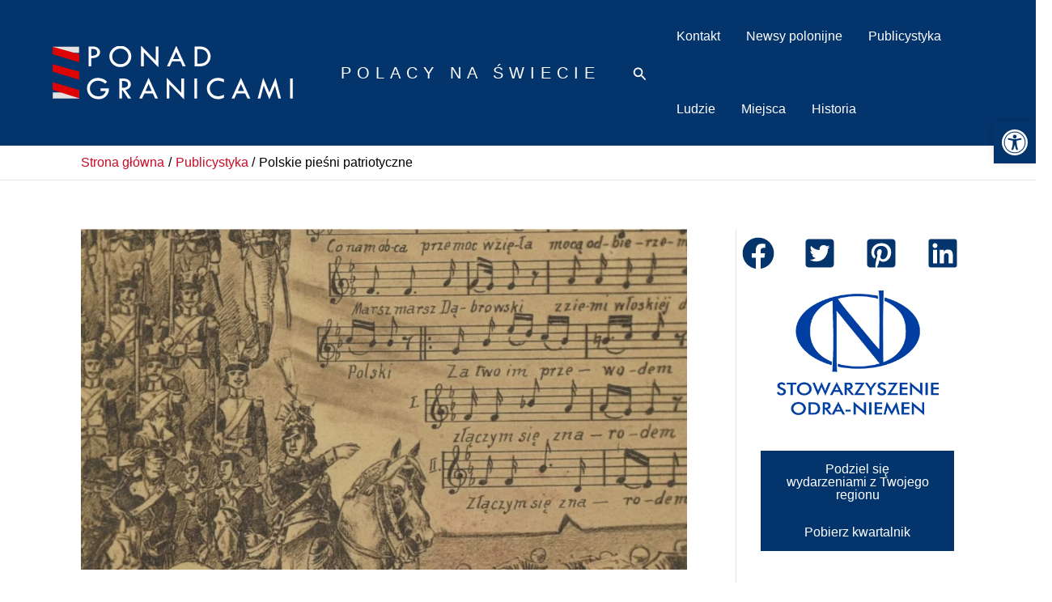

--- FILE ---
content_type: text/css
request_url: https://ponadgranicami.org/wp-content/uploads/uag-plugin/assets/5000/uag-css-4694.css?ver=1768486025
body_size: 2490
content:
.uag-blocks-common-selector{z-index:var(--z-index-desktop) !important}@media (max-width: 976px){.uag-blocks-common-selector{z-index:var(--z-index-tablet) !important}}@media (max-width: 767px){.uag-blocks-common-selector{z-index:var(--z-index-mobile) !important}}
.uagb-social-share__outer-wrap,.uagb-social-share__wrap{display:flex;align-items:center;justify-content:center}.uagb-social-share__layout-vertical.uagb-social-share__outer-wrap,.uagb-social-share__layout-vertical .uagb-social-share__wrap{flex-direction:column}.uagb-social-share__layout-vertical .wp-block-uagb-social-share-child.uagb-ss-repeater.uagb-ss__wrapper:first-child{margin-top:0 !important}.uagb-social-share__layout-vertical .wp-block-uagb-social-share-child.uagb-ss-repeater.uagb-ss__wrapper:last-child{margin-bottom:0 !important}.uagb-social-share__outer-wrap a.uagb-button__link:focus{box-shadow:none}.uagb-social-share__outer-wrap .uagb-ss__wrapper{padding:0;margin-left:5px;margin-right:5px;transition:all 0.2s;display:inline-flex;text-align:center}.uagb-social-share__outer-wrap .uagb-ss__source-wrap{display:inline-block}.uagb-social-share__outer-wrap .uagb-ss__link{color:#3a3a3a;display:inline-table;line-height:0;cursor:pointer}.uagb-social-share__outer-wrap .uagb-ss__source-icon{font-size:40px;width:40px;height:40px}.uagb-social-share__outer-wrap .uagb-ss__source-image{width:40px}@media (max-width: 976px){.uagb-social-share__layout-horizontal .uagb-ss__wrapper{margin-left:0;margin-right:0}}.uagb-social-share__layout-horizontal .wp-block-uagb-social-share-child.uagb-ss-repeater.uagb-ss__wrapper:first-child{margin-left:0 !important}.uagb-social-share__layout-horizontal .wp-block-uagb-social-share-child.uagb-ss-repeater.uagb-ss__wrapper:last-child{margin-right:0 !important}
.wp-block-uagb-social-share .uagb-social-share__wrapper{text-decoration:none}.uagb-social-share__wrapper{box-shadow:none}.uagb-social-share__outer-wrap:not(.uagb-social-share__no-label) .uagb-social-share__source-wrap{margin-right:15px}.uagb-social-share__outer-wrap.uagb-social-share__icon-at-top .uagb-social-share__source-wrap{-ms-flex-item-align:flex-start;align-self:flex-start;margin-top:5px}
.uagb-block-c34c49e5 .uagb-ss-repeater span.uagb-ss__link{color: #04346c;}.uagb-block-c34c49e5 .uagb-ss-repeater a.uagb-ss__link{color: #04346c;}.uagb-block-c34c49e5 .uagb-ss-repeater span.uagb-ss__link svg{fill: #04346c;}.uagb-block-c34c49e5 .uagb-ss-repeater a.uagb-ss__link svg{fill: #04346c;}.uagb-block-c34c49e5.uagb-social-share__layout-vertical .uagb-ss__wrapper{margin-left: 0;margin-right: 0;margin-top: 8px;margin-bottom: 8px;}.uagb-block-c34c49e5.uagb-social-share__layout-vertical .uagb-ss__link{padding: 10px;}.uagb-block-c34c49e5.uagb-social-share__layout-horizontal .uagb-ss__link{padding: 10px;}.uagb-block-c34c49e5.uagb-social-share__layout-horizontal .uagb-ss__wrapper{margin-left: 8px;margin-right: 8px;}.uagb-block-c34c49e5 .wp-block-uagb-social-share-child {border-radius: 0px;}.uagb-block-c34c49e5 .uagb-ss__source-wrap{width: 40px;}.uagb-block-c34c49e5 .uagb-ss__source-wrap svg{width: 40px;height: 40px;}.uagb-block-c34c49e5 .uagb-ss__source-image{width: 40px;}.uagb-block-c34c49e5 .uagb-ss__source-icon{width: 40px;height: 40px;font-size: 40px;}.uagb-block-c34c49e5.uagb-social-share__outer-wrap{justify-content: center;-webkit-box-pack: center;-ms-flex-pack: center;-webkit-box-align: center;-ms-flex-align: center;align-items: center;}@media only screen and (max-width: 976px) {.uagb-block-c34c49e5.uagb-social-share__layout-vertical .uagb-ss__wrapper{margin-left: 0;margin-right: 0;margin-top: 8px;margin-bottom: 8px;}.uagb-block-c34c49e5.uagb-social-share__layout-horizontal .uagb-ss__wrapper{margin-left: 8px;margin-right: 8px;}.uagb-block-c34c49e5.uagb-social-share__outer-wrap{justify-content: center;-webkit-box-pack: center;-ms-flex-pack: center;-webkit-box-align: center;-ms-flex-align: center;align-items: center;}}@media only screen and (max-width: 767px) {.uagb-block-c34c49e5.uagb-social-share__layout-vertical .uagb-ss__wrapper{margin-left: 0;margin-right: 0;margin-top: 8px;margin-bottom: 8px;}.uagb-block-c34c49e5.uagb-social-share__layout-horizontal .uagb-ss__wrapper{margin-left: 8px;margin-right: 8px;}.uagb-block-c34c49e5.uagb-social-share__outer-wrap{justify-content: center;-webkit-box-pack: center;-ms-flex-pack: center;-webkit-box-align: center;-ms-flex-align: center;align-items: center;}}.uagb-swiper{position:relative;overflow:hidden}.uagb-slider-container{position:relative;width:100%;min-width:0;transition:box-shadow 0.2s ease}.uagb-slider-container .swiper-notification{left:0;opacity:0;pointer-events:none;position:absolute;top:0;z-index:-1000}.uagb-slider-container .swiper-button-next.swiper-button-disabled,.uagb-slider-container .swiper-button-prev.swiper-button-disabled{pointer-events:all}.uagb-slider-container .swiper-pagination.swiper-pagination-bullets{max-width:100%}.uagb-slider-container .swiper-button-prev,.uagb-slider-container .swiper-button-next{border-style:none;background:#efefef}
.wp-block-uagb-container{display:flex;position:relative;box-sizing:border-box;transition-property:box-shadow;transition-duration:0.2s;transition-timing-function:ease}.wp-block-uagb-container .spectra-container-link-overlay{bottom:0;left:0;position:absolute;right:0;top:0;z-index:10}.wp-block-uagb-container.uagb-is-root-container{margin-left:auto;margin-right:auto}.wp-block-uagb-container.alignfull.uagb-is-root-container .uagb-container-inner-blocks-wrap{display:flex;position:relative;box-sizing:border-box;margin-left:auto !important;margin-right:auto !important}.wp-block-uagb-container .wp-block-uagb-blockquote,.wp-block-uagb-container .wp-block-spectra-pro-login,.wp-block-uagb-container .wp-block-spectra-pro-register{margin:unset}.wp-block-uagb-container .uagb-container__video-wrap{height:100%;width:100%;top:0;left:0;position:absolute;overflow:hidden;-webkit-transition:opacity 1s;-o-transition:opacity 1s;transition:opacity 1s}.wp-block-uagb-container .uagb-container__video-wrap video{max-width:100%;width:100%;height:100%;margin:0;line-height:1;border:none;display:inline-block;vertical-align:baseline;-o-object-fit:cover;object-fit:cover;background-size:cover}.wp-block-uagb-container.uagb-layout-grid{display:grid;width:100%}.wp-block-uagb-container.uagb-layout-grid>.uagb-container-inner-blocks-wrap{display:inherit;width:inherit}.wp-block-uagb-container.uagb-layout-grid>.uagb-container-inner-blocks-wrap>.wp-block-uagb-container{max-width:unset !important;width:unset !important}.wp-block-uagb-container.uagb-layout-grid>.wp-block-uagb-container{max-width:unset !important;width:unset !important}.wp-block-uagb-container.uagb-layout-grid.uagb-is-root-container{margin-left:auto;margin-right:auto}.wp-block-uagb-container.uagb-layout-grid.uagb-is-root-container>.wp-block-uagb-container{max-width:unset !important;width:unset !important}.wp-block-uagb-container.uagb-layout-grid.alignwide.uagb-is-root-container{margin-left:auto;margin-right:auto}.wp-block-uagb-container.uagb-layout-grid.alignfull.uagb-is-root-container .uagb-container-inner-blocks-wrap{display:inherit;position:relative;box-sizing:border-box;margin-left:auto !important;margin-right:auto !important}body .wp-block-uagb-container>.uagb-container-inner-blocks-wrap>*:not(.wp-block-uagb-container):not(.wp-block-uagb-column):not(.wp-block-uagb-container):not(.wp-block-uagb-section):not(.uagb-container__shape):not(.uagb-container__video-wrap):not(.wp-block-spectra-pro-register):not(.wp-block-spectra-pro-login):not(.uagb-slider-container):not(.spectra-image-gallery__control-lightbox):not(.wp-block-uagb-info-box),body .wp-block-uagb-container>.uagb-container-inner-blocks-wrap,body .wp-block-uagb-container>*:not(.wp-block-uagb-container):not(.wp-block-uagb-column):not(.wp-block-uagb-container):not(.wp-block-uagb-section):not(.uagb-container__shape):not(.uagb-container__video-wrap):not(.wp-block-spectra-pro-register):not(.wp-block-spectra-pro-login):not(.uagb-slider-container):not(.spectra-container-link-overlay):not(.spectra-image-gallery__control-lightbox):not(.wp-block-uagb-lottie):not(.uagb-faq__outer-wrap){min-width:unset !important;width:100%;position:relative}body .ast-container .wp-block-uagb-container>.uagb-container-inner-blocks-wrap>.wp-block-uagb-container>ul,body .ast-container .wp-block-uagb-container>.uagb-container-inner-blocks-wrap>.wp-block-uagb-container ol,body .ast-container .wp-block-uagb-container>.uagb-container-inner-blocks-wrap>ul,body .ast-container .wp-block-uagb-container>.uagb-container-inner-blocks-wrap ol{max-width:-webkit-fill-available;margin-block-start:0;margin-block-end:0;margin-left:20px}.ast-plain-container .editor-styles-wrapper .block-editor-block-list__layout.is-root-container .uagb-is-root-container.wp-block-uagb-container.alignwide{margin-left:auto;margin-right:auto}.uagb-container__shape{overflow:hidden;position:absolute;left:0;width:100%;line-height:0;direction:ltr}.uagb-container__shape-top{top:-3px}.uagb-container__shape-bottom{bottom:-3px}.uagb-container__shape.uagb-container__invert.uagb-container__shape-bottom,.uagb-container__shape.uagb-container__invert.uagb-container__shape-top{-webkit-transform:rotate(180deg);-ms-transform:rotate(180deg);transform:rotate(180deg)}.uagb-container__shape.uagb-container__shape-flip svg{transform:translateX(-50%) rotateY(180deg)}.uagb-container__shape svg{display:block;width:-webkit-calc(100% + 1.3px);width:calc(100% + 1.3px);position:relative;left:50%;-webkit-transform:translateX(-50%);-ms-transform:translateX(-50%);transform:translateX(-50%)}.uagb-container__shape .uagb-container__shape-fill{-webkit-transform-origin:center;-ms-transform-origin:center;transform-origin:center;-webkit-transform:rotateY(0deg);transform:rotateY(0deg)}.uagb-container__shape.uagb-container__shape-above-content{z-index:9;pointer-events:none}.nv-single-page-wrap .nv-content-wrap.entry-content .wp-block-uagb-container.alignfull{margin-left:calc(50% - 50vw);margin-right:calc(50% - 50vw)}@media only screen and (max-width: 767px){.wp-block-uagb-container .wp-block-uagb-advanced-heading{width:-webkit-fill-available}}.wp-block-uagb-image--align-none{justify-content:center}
.uagb-slider-container.uagb-block-d3a4e81e{box-shadow: 0px 0px 0 #00000070;padding-top: 0px;padding-bottom: 0px;padding-left: 0px;padding-right: 0px;}.uagb-slider-container.uagb-block-d3a4e81e.uagb-slider-container{border-color: #4B4F58;}.uagb-slider-container.uagb-block-d3a4e81e .swiper-button-next:after{font-size: 16px;}.uagb-slider-container.uagb-block-d3a4e81e .swiper-button-prev:after{font-size: 16px;}.uagb-slider-container.uagb-block-d3a4e81e .swiper-pagination-bullet{background-color: #333333;}.uagb-slider-container.uagb-block-d3a4e81e .swiper-button-prev{left: -20px;}.uagb-slider-container.uagb-block-d3a4e81e.uagb-slider-container .swiper-button-prev{border-top-left-radius: 50px;border-top-right-radius: 50px;border-bottom-left-radius: 50px;border-bottom-right-radius: 50px;color: #333333;width: 46px;height: 46px;line-height: 46px;}.uagb-slider-container.uagb-block-d3a4e81e.uagb-slider-container .swiper-button-next{border-top-left-radius: 50px;border-top-right-radius: 50px;border-bottom-left-radius: 50px;border-bottom-right-radius: 50px;color: #333333;width: 46px;height: 46px;line-height: 46px;}.uagb-slider-container.uagb-block-d3a4e81e .swiper-button-next{right: -20px;}.uagb-slider-container.uagb-block-d3a4e81e .swiper-wrapper{align-items: center;min-height: 350px;}.uagb-slider-container.uagb-block-d3a4e81e .swiper-pagination{bottom: -20px;}.uagb-slider-container.uagb-block-d3a4e81e:hover{box-shadow: 0px 0px 0 #00000070;}.uagb-block-f1d858b9 .swiper-content{padding-top: 0px;padding-bottom: 0px;padding-left: 0px;padding-right: 0px;}.wp-block-uagb-container.uagb-block-84f561f5 .uagb-container__shape-top svg{width: calc( 100% + 1.3px );}.wp-block-uagb-container.uagb-block-84f561f5 .uagb-container__shape.uagb-container__shape-top .uagb-container__shape-fill{fill: rgba(51,51,51,1);}.wp-block-uagb-container.uagb-block-84f561f5 .uagb-container__shape-bottom svg{width: calc( 100% + 1.3px );}.wp-block-uagb-container.uagb-block-84f561f5 .uagb-container__shape.uagb-container__shape-bottom .uagb-container__shape-fill{fill: rgba(51,51,51,1);}.wp-block-uagb-container.uagb-block-84f561f5 .uagb-container__video-wrap video{opacity: 1;}.wp-block-uagb-container.uagb-is-root-container .uagb-block-84f561f5{max-width: 100%;width: 100%;}.wp-block-uagb-container.uagb-is-root-container.alignfull.uagb-block-84f561f5 > .uagb-container-inner-blocks-wrap{--inner-content-custom-width: min( 100%, 1920px);max-width: var(--inner-content-custom-width);width: 100%;flex-direction: column;align-items: center;justify-content: flex-start;flex-wrap: nowrap;row-gap: 20px;column-gap: 20px;}.wp-block-uagb-container.uagb-block-84f561f5{box-shadow: 0px 0px   #00000070 ;padding-top: 0px;padding-bottom: 0px;padding-left: 0px;padding-right: 0px;margin-top:  !important;margin-bottom:  !important;overflow: visible;order: initial;border-color: inherit;row-gap: 20px;column-gap: 20px;}.uagb-block-8645f5a4 .swiper-content{padding-top: 0px;padding-bottom: 0px;padding-left: 0px;padding-right: 0px;}.wp-block-uagb-container.uagb-block-20183dc2 .uagb-container__shape-top svg{width: calc( 100% + 1.3px );}.wp-block-uagb-container.uagb-block-20183dc2 .uagb-container__shape.uagb-container__shape-top .uagb-container__shape-fill{fill: rgba(51,51,51,1);}.wp-block-uagb-container.uagb-block-20183dc2 .uagb-container__shape-bottom svg{width: calc( 100% + 1.3px );}.wp-block-uagb-container.uagb-block-20183dc2 .uagb-container__shape.uagb-container__shape-bottom .uagb-container__shape-fill{fill: rgba(51,51,51,1);}.wp-block-uagb-container.uagb-block-20183dc2 .uagb-container__video-wrap video{opacity: 1;}.wp-block-uagb-container.uagb-is-root-container .uagb-block-20183dc2{max-width: 100%;width: 100%;}.wp-block-uagb-container.uagb-is-root-container.alignfull.uagb-block-20183dc2 > .uagb-container-inner-blocks-wrap{--inner-content-custom-width: min( 100%, 1920px);max-width: var(--inner-content-custom-width);width: 100%;flex-direction: column;align-items: center;justify-content: center;flex-wrap: nowrap;row-gap: 20px;column-gap: 0px;}.wp-block-uagb-container.uagb-block-20183dc2{box-shadow: 0px 0px   #00000070 ;padding-top: 0px;padding-bottom: 0px;padding-left: 0px;padding-right: 0px;margin-top:  !important;margin-bottom:  !important;overflow: visible;order: initial;border-color: inherit;row-gap: 20px;column-gap: 0px;}.uagb-block-38ae2c9c .swiper-content{padding-top: 0px;padding-bottom: 0px;padding-left: 0px;padding-right: 0px;}.wp-block-uagb-container.uagb-block-ad3d64c9 .uagb-container__shape-top svg{width: calc( 100% + 1.3px );}.wp-block-uagb-container.uagb-block-ad3d64c9 .uagb-container__shape.uagb-container__shape-top .uagb-container__shape-fill{fill: rgba(51,51,51,1);}.wp-block-uagb-container.uagb-block-ad3d64c9 .uagb-container__shape-bottom svg{width: calc( 100% + 1.3px );}.wp-block-uagb-container.uagb-block-ad3d64c9 .uagb-container__shape.uagb-container__shape-bottom .uagb-container__shape-fill{fill: rgba(51,51,51,1);}.wp-block-uagb-container.uagb-block-ad3d64c9 .uagb-container__video-wrap video{opacity: 1;}.wp-block-uagb-container.uagb-is-root-container .uagb-block-ad3d64c9{max-width: 100%;width: 100%;}.wp-block-uagb-container.uagb-is-root-container.alignfull.uagb-block-ad3d64c9 > .uagb-container-inner-blocks-wrap{--inner-content-custom-width: min( 100%, 1920px);max-width: var(--inner-content-custom-width);width: 100%;flex-direction: column;align-items: center;justify-content: center;flex-wrap: nowrap;row-gap: 20px;column-gap: 20px;}.wp-block-uagb-container.uagb-block-ad3d64c9{box-shadow: 0px 0px   #00000070 ;padding-top: 0px;padding-bottom: 0px;padding-left: 0px;padding-right: 0px;margin-top:  !important;margin-bottom:  !important;overflow: visible;order: initial;border-color: inherit;row-gap: 20px;column-gap: 20px;}@media only screen and (max-width: 976px) {.uagb-slider-container.uagb-block-d3a4e81e{padding-top: 0px;padding-bottom: 0px;padding-left: 0px;padding-right: 0px;}.uagb-slider-container.uagb-block-d3a4e81e .swiper-button-prev:after{font-size: 16px;}.uagb-slider-container.uagb-block-d3a4e81e .swiper-button-next:after{font-size: 16px;}.uagb-slider-container.uagb-block-d3a4e81e .swiper-button-prev{left: -20px;}.uagb-slider-container.uagb-block-d3a4e81e .swiper-button-next{right: -20px;}.uagb-slider-container.uagb-block-d3a4e81e.uagb-slider-container .swiper-button-prev{width: 46px;height: 46px;line-height: 46px;}.uagb-slider-container.uagb-block-d3a4e81e.uagb-slider-container .swiper-button-next{width: 46px;height: 46px;line-height: 46px;}.uagb-block-f1d858b9 .swiper-content{padding-top: 20px;padding-bottom: 20px;padding-left: 20px;padding-right: 20px;}.wp-block-uagb-container.uagb-is-root-container .uagb-block-84f561f5{width: 100%;}.wp-block-uagb-container.uagb-is-root-container.alignfull.uagb-block-84f561f5 > .uagb-container-inner-blocks-wrap{--inner-content-custom-width: min( 100%, 1024px);max-width: var(--inner-content-custom-width);width: 100%;}.wp-block-uagb-container.uagb-block-84f561f5{padding-top: 0px;padding-bottom: 0px;padding-left: 0px;padding-right: 0px;margin-top:  !important;margin-bottom:  !important;order: initial;}.uagb-block-8645f5a4 .swiper-content{padding-top: 20px;padding-bottom: 20px;padding-left: 20px;padding-right: 20px;}.wp-block-uagb-container.uagb-is-root-container .uagb-block-20183dc2{width: 100%;}.wp-block-uagb-container.uagb-is-root-container.alignfull.uagb-block-20183dc2 > .uagb-container-inner-blocks-wrap{--inner-content-custom-width: min( 100%, 1024px);max-width: var(--inner-content-custom-width);width: 100%;}.wp-block-uagb-container.uagb-block-20183dc2{padding-top: 0px;padding-bottom: 0px;padding-left: 0px;padding-right: 0px;margin-top:  !important;margin-bottom:  !important;order: initial;}.uagb-block-38ae2c9c .swiper-content{padding-top: 20px;padding-bottom: 20px;padding-left: 20px;padding-right: 20px;}.wp-block-uagb-container.uagb-is-root-container .uagb-block-ad3d64c9{width: 100%;}.wp-block-uagb-container.uagb-is-root-container.alignfull.uagb-block-ad3d64c9 > .uagb-container-inner-blocks-wrap{--inner-content-custom-width: min( 100%, 1024px);max-width: var(--inner-content-custom-width);width: 100%;}.wp-block-uagb-container.uagb-block-ad3d64c9{padding-top: 0px;padding-bottom: 0px;padding-left: 0px;padding-right: 0px;margin-top:  !important;margin-bottom:  !important;order: initial;}}@media only screen and (max-width: 767px) {.uagb-slider-container.uagb-block-d3a4e81e{padding-top: 0px;padding-bottom: 0px;padding-left: 0px;padding-right: 0px;}.uagb-slider-container.uagb-block-d3a4e81e .swiper-button-prev:after{font-size: 16px;}.uagb-slider-container.uagb-block-d3a4e81e .swiper-button-next:after{font-size: 16px;}.uagb-slider-container.uagb-block-d3a4e81e .swiper-button-prev{left: -20px;}.uagb-slider-container.uagb-block-d3a4e81e .swiper-button-next{right: -20px;}.uagb-slider-container.uagb-block-d3a4e81e.uagb-slider-container .swiper-button-prev{width: 46px;height: 46px;line-height: 46px;}.uagb-slider-container.uagb-block-d3a4e81e.uagb-slider-container .swiper-button-next{width: 46px;height: 46px;line-height: 46px;}.uagb-block-f1d858b9 .swiper-content{padding-top: 20px;padding-bottom: 20px;padding-left: 20px;padding-right: 20px;}.wp-block-uagb-container.uagb-is-root-container .uagb-block-84f561f5{max-width: 100%;width: 100%;}.wp-block-uagb-container.uagb-is-root-container.alignfull.uagb-block-84f561f5 > .uagb-container-inner-blocks-wrap{--inner-content-custom-width: min( 100%, 767px);max-width: var(--inner-content-custom-width);width: 100%;flex-wrap: wrap;}.wp-block-uagb-container.uagb-block-84f561f5{padding-top: 0px;padding-bottom: 0px;padding-left: 0px;padding-right: 0px;margin-top:  !important;margin-bottom:  !important;order: initial;}.uagb-block-8645f5a4 .swiper-content{padding-top: 20px;padding-bottom: 20px;padding-left: 20px;padding-right: 20px;}.wp-block-uagb-container.uagb-is-root-container .uagb-block-20183dc2{max-width: 100%;width: 100%;}.wp-block-uagb-container.uagb-is-root-container.alignfull.uagb-block-20183dc2 > .uagb-container-inner-blocks-wrap{--inner-content-custom-width: min( 100%, 767px);max-width: var(--inner-content-custom-width);width: 100%;flex-wrap: wrap;}.wp-block-uagb-container.uagb-block-20183dc2{padding-top: 0px;padding-bottom: 0px;padding-left: 0px;padding-right: 0px;margin-top:  !important;margin-bottom:  !important;order: initial;}.uagb-block-38ae2c9c .swiper-content{padding-top: 20px;padding-bottom: 20px;padding-left: 20px;padding-right: 20px;}.wp-block-uagb-container.uagb-is-root-container .uagb-block-ad3d64c9{max-width: 100%;width: 100%;}.wp-block-uagb-container.uagb-is-root-container.alignfull.uagb-block-ad3d64c9 > .uagb-container-inner-blocks-wrap{--inner-content-custom-width: min( 100%, 767px);max-width: var(--inner-content-custom-width);width: 100%;flex-wrap: wrap;}.wp-block-uagb-container.uagb-block-ad3d64c9{padding-top: 0px;padding-bottom: 0px;padding-left: 0px;padding-right: 0px;margin-top:  !important;margin-bottom:  !important;order: initial;}}

--- FILE ---
content_type: text/css
request_url: https://ponadgranicami.org/wp-content/themes/ponad-granicami/style.css?ver=1.0.0
body_size: 3667
content:
/**

Theme Name: Astra Child

Author: Brainstorm Force

Author URI: http://wpastra.com/about/

Description: Astra is the fastest, fully customizable & beautiful theme suitable for blogs, personal portfolios and business websites. It is very lightweight (less than 50KB on frontend) and offers unparalleled speed. Built with SEO in mind, Astra comes with schema.org code integrated so search engines will love your site. Astra offers plenty of sidebar options and widget areas giving you a full control for customizations. Furthermore, we have included special features and templates so feel free to choose any of your favorite page builder plugin to create pages flexibly. Some of the other features: # WooCommerce Ready # Responsive # Compatible with major plugins # Translation Ready # Extendible with premium addons # Regularly updated # Designed, Developed, Maintained & Supported by Brainstorm Force. Looking for a perfect base theme? Look no further. Astra is fast, fully customizable and beautiful theme!

Version: 1.0.0

License: GNU General Public License v2 or later

License URI: http://www.gnu.org/licenses/gpl-2.0.html

Text Domain: astra-child

Template: astra

*/

.ast-container a:hover {
  text-decoration: underline;
  text-underline-offset: 3px;
}
.ast-container {
  padding: 0 100px;
}
.ast-primary-header-bar .site-primary-header-wrap {
  margin-left: -5px;
}
#primary {
  margin-top: 0;
}
.site-content {
  margin: 60px 0;
}
@media (max-width: 781px) {
  .ast-container {
    padding: 0 20px;
  }
  .site-content {
    margin: 20px 0 60px 0;
  }
}
.astra-logo-svg:not(
    .sticky-custom-logo .astra-logo-svg,
    .transparent-custom-logo .astra-logo-svg,
    .advanced-header-logo .astra-logo-svg
  ) {
  height: 50px;
}
.ast-header-social-wrap .ast-builder-social-element svg {
  fill: white !important;
}
.ast-search-menu-icon.slide-search.ast-dropdown-active .ast-icon svg {
  color: #04346c;
}
@media (max-width: 781px) {
  .ast-desktop .ast-primary-header-bar.main-header-bar,
  .ast-header-break-point #masthead .ast-primary-header-bar.main-header-bar {
    margin: 0;
    padding: 0 20px;
  }
  .astra-logo-svg:not(
      .sticky-custom-logo .astra-logo-svg,
      .transparent-custom-logo .astra-logo-svg,
      .advanced-header-logo .astra-logo-svg
    ) {
    height: 40px;
  }
  header .custom-logo-link img {
    max-width: 190px;
  }
}
#page header .main-navigation a {
  color: #fff;
}
#page header .main-navigation a:hover {
  text-decoration: underline;
  text-underline-offset: 3px;
}
@media (max-width: 781px) {
  .ast-mobile-header-wrap .ast-mobile-header-content,
  .ast-builder-menu-mobile .main-navigation .main-header-menu,
  .ast-builder-menu-mobile .main-navigation .main-header-menu .sub-menu {
    background: #04346c;
  }
  .ast-builder-menu-mobile
    .main-navigation
    .menu-item.current-menu-item
    > .menu-link {
    background: #43000087;
  }
}
#page header .menu-item ul {
  margin-top: -0.5px;
  border: solid 1px #04346c;
}
#page header .menu-item ul a {
  color: #04346c;
}
.ast-right-sidebar #secondary {
  padding-left: 30px;
  margin-top: 0;
}
#secondary .widget {
  margin-bottom: 1em;
}
#secondary .wp-block-uagb-social-share {
  margin-left: -18px;
}
#secondary .podcast img {
  margin-right: 8px;
  margin-top: -5px;
}
@media (max-width: 781px) {
  .ast-right-sidebar #secondary {
    padding-left: 0;
    margin-top: 60px;
  }
  #secondary .wp-block-uagb-social-share {
    justify-content: flex-start;
    margin-left: -20px;
  }
  #page .weather-widget {
    display: grid;
    grid-template-columns: 1fr 1fr 1fr;
  }
  .ast-builder-menu-mobile .main-navigation .menu-item:hover > .menu-link,
  .ast-builder-menu-mobile
    .main-navigation
    .inline-on-mobile
    .menu-item:hover
    > .ast-menu-toggle {
    background-color: #04346c;
  }
}
.site-primary-footer-wrap[data-section="section-primary-footer-builder"] {
  border: 0;
}
.site-primary-footer-wrap h5 {
  color: #fff;
  margin-bottom: 0.5em;
}
.site-primary-footer-wrap .site-footer-section-1 {
  display: flex;
  justify-content: flex-start;
  gap: 50px;
}
.site-primary-footer-wrap p {
  color: #fff;
  margin-bottom: 0;
}
.site-primary-footer-wrap a {
  color: #fff;
  text-decoration: underline;
  text-underline-offset: 3px;
}
.footer-widget-area .widget {
  margin: 0;
}
.site-below-footer-wrap .ast-builder-html-element span {
  font-size: 0.85em;
}
.ast-builder-grid-row-2-lheavy .ast-builder-grid-row {
  grid-template-columns: 3fr 1fr;
}
.site-footer-below-section-1.site-footer-section.site-footer-section-1 {
  display: grid;
  grid-template-columns: 1fr 15%;
}
.site-footer-below-section-1.site-footer-section.site-footer-section-1
  .ast-footer-html-1,
.site-footer-below-section-1.site-footer-section.site-footer-section-1 figure {
  margin: 0;
}
.site-footer-primary-section-3.site-footer-section.site-footer-section-3
  .wp-block-search__button {
  margin: 0;
  padding: 12px;
  border-radius: 0;
}
.site-footer-primary-section-3.site-footer-section.site-footer-section-3
  .wp-block-search__input {
  border-radius: 0;
  border: 0;
}
.site-footer-primary-section-3.site-footer-section.site-footer-section-3
  .wp-block-search__inside-wrapper {
  padding: 0;
  border: 0;
}
@media (max-width: 781px) {
  header.entry-header .entry-title {
    font-size: 2em;
  }
}
#page .section-news .uagb-post__image img,
#page .section-news .uagb-post__image {
  aspect-ratio: 16/9;
  object-fit: cover;
}
#page .section-news .uagb-post__image {
  padding: 20px;
}
#page .section-news h4 {
  color: #04346c;
  text-transform: uppercase;
  font-weight: 600;
  font-size: 1.1em;
}
#page .section-news .uagb-post-grid-byline span {
  font-size: 0.85em;
  text-transform: uppercase;
}
#page .section-news .uagb-post__cta.wp-block-button {
  display: flex;
  justify-content: end;
}
#page .section-news .uagb-post__cta.wp-block-button a {
  text-transform: uppercase;
  font-weight: 400;
  padding: 0;
  font-size: 0.9em;
}
#page .main-post .uagb-post__inner-wrap {
  display: flex !important;
  justify-content: flex-end !important;
  padding-right: 30%;
  padding-bottom: 5%;
  padding-left: 0;
}
#page .main-post .uagb-post-grid-byline {
  display: none;
}
#page .main-post .uagb-post__inner-wrap .uagb-post__text {
  background: hsla(212, 93%, 22%, 0.8);
  margin-left: 0;
}
#page .main-post .uagb-post__inner-wrap .uagb-post__title {
  padding: 1em 1em 0.7em 1em;
  position: relative;
  font-size: 1.2em;
}
#page .main-post .uagb-post__inner-wrap .uagb-post__title::after {
  content: "";
  background: #fff;
  width: 88%;
  position: absolute;
  height: 1px;
  bottom: 0.3em;
  left: 1.05em;
}
#page .main-post .uagb-post__inner-wrap .uagb-post__excerpt {
  padding-left: 1.5em;
  padding-right: 1em;
  font-size: 0.9em;
  line-height: 1.4em;
}
#page .main-post .uagb-post__image img {
  position: relative !important;
  max-width: -webkit-fill-available !important;
  aspect-ratio: 16/9;
  object-fit: cover;
}
#page .main-post {
  height: 400px;
  margin-bottom: 30px;
  padding: 0;
}
#page .main-post .uagb-post__inner-wrap {
  height: 400px;
  display: flex;
  flex-direction: column;
  justify-content: center;
  width: 102% !important;
}
#page .main-post .uagb-post-grid-byline span {
  font-size: 0.85em;
  text-transform: uppercase;
}
#page .main-post .uagb-post__cta.wp-block-button a {
  text-transform: uppercase;
  font-weight: 400;
  font-size: 1em;
  background-color: transparent;
  text-transform: none;
  padding-bottom: 1.5em;
  padding-left: 1.5em;
}
#page .main-post .uagb-post__inner-wrap .wp-block-button a::after {
  content: "\279D";
  padding-left: 5px;
  font-size: 24px;
  position: absolute;
  background: transparent;
}
#page .main-post .slick-dots {
  margin-top: 0 !important;
}
#page .main-post .uagb-post__image {
  margin-left: 0 !important;
}
@media (max-width: 781px) {
  #page .main-post {
    height: 450px;
    margin-top: -20px;
    margin-left: 0 !important;
  }
  #page .main-post .uagb-post__inner-wrap {
    padding-right: 0;
    padding-left: 0;
    padding-bottom: 0;
  }
  #page .main-post .uagb-post__image {
    width: 100% !important;
    margin-left: 0 !important;
  }
  #page .main-post .slick-dots {
    padding: 0;
  }
  #page .main-post .uagb-post__excerpt {
    padding-bottom: 0;
  }
  #page .main-post .uagb-post__inner-wrap .uagb-post__excerpt {
    padding-bottom: 2em;
    margin: 0;
  }
  #page .main-post .uagb-post__inner-wrap .uagb-post__title {
    margin: 0;
    font-size: 1.25em;
  }
}
#page .author-post {
  display: flex;
  margin-bottom: 2em;
  margin-top: -1.8em;
}
#page .author-post span {
  font-weight: 600;
  margin-right: 5px;
}
.single-post .entry-header {
  margin-bottom: 2.5em;
}
.single-post .post-navigation,
.single-gallery .post-navigation {
  display: none;
}
.single-post .post-thumb-img-content img {
  aspect-ratio: 16/9;
  object-fit: cover;
}
.single-post #comments .comments-title {
  display: none;
}
.single-post ol.ast-comment-list::before {
  content: "Komentarze";
  font-size: 32px;
  display: flex;
  justify-content: center;
  margin: 40px 0;
}
#page .forminator-ui .forminator-row {
  margin-bottom: 1em;
}
#page .forminator-ui .forminator-field input {
  background-color: white !important;
  border-color: #0000005e !important;
  padding: 12px;
}
#page .forminator-ui .forminator-field textarea {
  background-color: white !important;
  border-color: #0000005e !important;
  padding: 12px;
}
#page .forminator-ui .forminator-field label {
  margin-bottom: 8px;
  font-size: 1em !important;
  color: black !important;
  font-weight: 500 !important;
}
#page .forminator-ui .forminator-button {
  background-color: #04346c !important;
  color: #fff;
  font-family: inherit;
  font-weight: 500;
  line-height: 1em;
  border-radius: 100px;
  padding: 15px 30px;
}
#page .forminator-ui .forminator-button:hover {
  background-color: #cd091a !important;
  color: #fff;
}
#page .forminator-ui .forminator-file-upload {
  margin-bottom: 1em;
}
#page .forminator-ui .forminator-file-upload .forminator-button {
  background-color: transparent !important;
  color: #cd091a !important;
  font-family: inherit;
  font-weight: 500;
  line-height: 1em;
  border-radius: 100px;
  padding: 0;
  margin-left: -10px;
  box-shadow: none;
}
#page .forminator-ui .forminator-file-upload .forminator-button:hover {
  background-color: transparent !important;
  color: #cd091a !important;
  text-decoration: underline;
  text-underline-offset: 3px;
  box-shadow: none;
}
@media (max-width: 781px) {
  #page .forminator-ui .forminator-file-upload .forminator-button-upload {
    width: auto;
  }
  #page .forminator-ui .forminator-file-upload {
    margin-top: 2em;
    margin-bottom: 2em;
  }
}
#page .gallery-container {
  margin: 60px 0 0 0;
  display: grid;
  gap: 25px;
  grid-template-columns: 1fr 1fr 1fr 1fr;
}
#page .gallery-poster img {
  object-fit: cover;
  aspect-ratio: 4 / 3;
}
#page .gallery-poster img::before {
  content: "";
  display: block;
  height: 100%;
  width: 100%;
  opacity: 1;
  background: rgba(0, 0, 0, 0.5);
  transition: all 1s;
}
#page .gallery-poster {
  position: absolute;
}
#page .gallery-name {
  position: absolute;
  bottom: 0;
  height: 100%;
  width: 100%;
}
#page .gallery-name:hover {
  background: linear-gradient(0deg, #000000c7, #00000099);
  background-blend-mode: multiply, normal;
}
#page .gallery-name p {
  color: transparent;
  font-size: 1.2em;
  position: absolute;
  bottom: 0;
  width: auto;
  display: -webkit-box;
  -webkit-line-clamp: 3;
  -webkit-box-orient: vertical;
  overflow: hidden;
  margin-right: 10%;
}
#page .gallery-item {
  position: relative;
  aspect-ratio: 4 /3;
}
#page .gallery-name {
  padding-left: 20px;
  font-family: "Roboto", sans-serif;
}
#page .gallery-item:hover .gallery-name p {
  color: #fff;
  font-weight: 500;
  line-height: 24px;
}
@media (min-width: 781px) and (max-width: 1200px) {
  #page .gallery-container {
    display: grid;
    gap: 25px;
    grid-template-columns: 1fr 1fr 1fr;
  }
}
@media (max-width: 781px) {
  #page .gallery-container {
    display: grid;
    gap: 25px;
    grid-template-columns: 1fr 1fr;
    margin: 20px 0 0 0;
  }
}
#page .post-grid {
  display: grid;
  grid-template-columns: 1fr 1fr;
  gap: 50px;
}
#page .post-grid img {
  aspect-ratio: 16/9;
  object-fit: cover;
}
#page .post-grid h4 {
  margin: 15px 0;
}
#page .post-grid h4 a {
  color: #000;
  text-decoration: none;
  font-weight: 600;
}
#page .post-grid .excerpt {
  display: -webkit-box;
  -webkit-line-clamp: 2;
  -webkit-box-orient: vertical;
  overflow: hidden;
  font-size: 16px;
  color: #000;
}
#page .post-grid .button-more-post {
  display: flex;
  justify-content: end;
  margin-top: 15px;
}
#page .post-grid .button-more-post a::after {
  content: "\279D";
  padding-left: 5px;
  font-size: 24px;
  position: absolute;
}
#page .post-grid .button-more-post a {
  color: #cd0924;
  font-family: inherit;
  font-weight: 500;
  line-height: 1em;
  font-size: 16px;
  font-size: 1rem;
  padding-top: 15px;
  padding-right: 30px;
  padding-bottom: 15px;
  padding-left: 30px;
  text-decoration: none;
}
#page .post-grid .button-more-post a:hover {
  text-decoration: underline;
  text-underline-offset: 6px;
}
#page .post-grid .single-post-tag {
  display: flex;
  gap: 5px;
}
#page .post-grid .single-post-tag p {
  margin-bottom: 0;
  margin-top: -10px;
  font-size: 0.85em;
  font-weight: 600;
  color: #04346c;
  margin-left: 16px;
}
#page .post-grid .single-post-tag p::before {
  content: "\f230";
  font-family: "Dashicons";
  font-size: 14px;
  position: absolute;
  margin-left: -16px;
}
@media (max-width: 781px) {
  #page .post-grid {
    grid-template-columns: 1fr;
  }
}
.blog .ast-row,
.archive .ast-row,
.post-type-archive-gallery .ast-row {
  display: grid;
  grid-template-columns: 1fr 1fr;
}
.blog .ast-row .post-thumb img,
.archive .post-thumb img,
.post-type-archive-gallery .post-thumb img {
  aspect-ratio: 16/9;
  object-fit: cover;
}
.blog .ast-row .blog-layout-1 p,
.archive .ast-row .blog-layout-1 p,
.post-type-archive-gallery .ast-row .blog-layout-1 p {
  display: -webkit-box;
  -webkit-line-clamp: 2;
  -webkit-box-orient: vertical;
  overflow: hidden;
  margin-bottom: 0.5em;
}
.archive .entry-title,
.blog .entry-title,
.search .entry-title {
  line-height: 1.2;
  font-size: 1.5em;
}
.archive .entry-title a,
.blog .entry-title a,
.search .entry-title a {
  font-weight: 600;
}
.blog .entry-header {
  margin-bottom: 0.5em;
}
.blog .read-more,
.archive .read-more {
  text-align: end;
  margin-right: 2em;
}
.blog .read-more a,
.archive .read-more a {
  font-weight: 600;
}
.blog .read-more a::after,
.archive .read-more a::after {
  content: "\279D";
  padding-left: 5px;
  font-size: 24px;
  position: absolute;
}
.blog .entry-meta .tags-links a {
  color: #04346c;
}
.blog .entry-meta .tags-links {
  color: #04346c;
  margin-left: 12px;
}
.blog .entry-meta .tags-links::before {
  content: "\f230";
  font-family: "Dashicons";
  font-size: 14px;
  margin-left: -14px;
  margin-top: 3px;
  position: absolute;
}
@media (max-width: 781px) {
  .blog .ast-row,
  .archive .ast-row,
  .post-type-archive-gallery .ast-row {
    display: grid;
    grid-template-columns: 1fr;
  }
  .blog .entry-meta .tags-links::before {
    margin-top: 0.5px;
  }
}
.archive.category .ast-archive-description,
.post-type-archive-gallery .ast-archive-description {
  margin: 0;
  padding: 0 0 40px 0 !important;
}
.single-gallery .wp-block-gallery img {
  flex: auto !important;
  height: 250px !important;
}
@media (max-width: 781px) {
  .single-gallery .wp-block-gallery img {
    height: 145px !important;
  }
}
.slb_group_status span {
  color: #04346c;
  font-style: normal;
  font-family: "Roboto", sans-serif;
}
@media (max-width: 781px) {
  #slb_viewer_wrap .slb_theme_slb_baseline .slb_container {
    top: 125px !important;
  }
}
.search-results .ast-archive-description h1 {
  font-size: 2.5rem;
  font-weight: 400;
}
.search-results .ast-archive-description h1 span {
  font-weight: 600;
  color: #cd0924;
}
.search-results .ast-row {
  display: grid;
  grid-template-columns: 1fr 1fr;
}
.search-results .post-thumb img {
  aspect-ratio: 16/9;
  object-fit: cover;
}
.search-results .blog-layout-1 p {
  display: -webkit-box;
  -webkit-line-clamp: 2;
  -webkit-box-orient: vertical;
  overflow: hidden;
  margin-bottom: 0.5em;
}
.search-results .entry-title {
  line-height: 1.2;
  font-size: 1.5em;
}
.search-resultsh .entry-title a {
  font-weight: 600;
}
.search-results .entry-header {
  margin-bottom: 0.5em;
}
.search-results .read-more a::after {
  content: "\279D";
  padding-left: 5px;
  font-size: 24px;
  position: absolute;
}
.search-results .entry-meta .tags-links a {
  color: #04346c;
}
.search-results .entry-meta .tags-links {
  color: #04346c;
  margin-left: 12px;
}
.search-results .entry-meta .tags-links::before {
  content: "\f230";
  font-family: "Dashicons";
  font-size: 14px;
  margin-left: -14px;
  margin-top: 3px;
  position: absolute;
}
@media (max-width: 781px) {
  .search-results .ast-row {
    display: grid;
    grid-template-columns: 1fr;
  }
  .search-results .entry-meta .tags-links::before {
    margin-top: 0.5px;
  }
}
body.archive .ast-archive-description {
  padding: 0 0 0 0;
  border: 0;
}


--- FILE ---
content_type: image/svg+xml
request_url: https://ponadgranicami.org/wp-content/uploads/2023/07/LOGO-d-zmiany-na-svg.svg
body_size: 31666
content:
<?xml version="1.0" encoding="UTF-8" standalone="no"?> <svg xmlns:dc="http://purl.org/dc/elements/1.1/" xmlns:cc="http://creativecommons.org/ns#" xmlns:rdf="http://www.w3.org/1999/02/22-rdf-syntax-ns#" xmlns:svg="http://www.w3.org/2000/svg" xmlns="http://www.w3.org/2000/svg" xmlns:xlink="http://www.w3.org/1999/xlink" version="1.1" id="svg2" xml:space="preserve" width="487.04001" height="106.88" viewBox="0 0 487.04001 106.88"><metadata id="metadata8"></metadata><defs id="defs6"><clipPath id="clipPath22"><path d="M 6.085e-4,0.1336525 H 0.1097731 V 0.0224573 H 6.085e-4 Z" clip-rule="evenodd" id="path20"></path></clipPath><clipPath id="clipPath32"><path d="M -6.36e-5,0.9880218 H 0.1091011 V 0.8768262 H -6.36e-5 Z" clip-rule="evenodd" id="path30"></path></clipPath><clipPath id="clipPath42"><path d="M -4.07e-5,0.3268035 0.1097718,0.1816953 V 0.0254237 L -4.07e-5,0.1829659 Z" clip-rule="evenodd" id="path40"></path></clipPath><clipPath id="clipPath52"><path d="M -4.07e-5,0.6632557 0.1097718,0.5237891 V 0.3735747 L -4.07e-5,0.5250038 Z" clip-rule="evenodd" id="path50"></path></clipPath><clipPath id="clipPath62"><path d="M -4.07e-5,0.988089 0.1097718,0.8486224 V 0.698408 L -4.07e-5,0.8498371 Z" clip-rule="evenodd" id="path60"></path></clipPath><clipPath id="clipPath72"><path d="M 0.1863501,0.8060406 C 0.1803388,0.7844076 0.1712176,0.7738786 0.1589846,0.7744698 V 0.621257 H 0.147949 v 0.372499 h 0.0164246 c 0.009282,0 0.0167682,-0.009946 0.0224569,-0.0298213 0.005689,-0.0198836 0.008534,-0.0457186 0.008534,-0.0774812 0,-0.0319702 -0.003005,-0.0587719 -0.009014,-0.0804129 z M 0.1790994,0.9303108 C 0.1760403,0.9429727 0.1693365,0.9493156 0.1589846,0.9493156 V 0.8189102 c 0.008383,3.834e-4 0.0145961,0.0058 0.0186387,0.0162248 0.004043,0.0104251 0.006064,0.0271451 0.006064,0.0501442 0,0.0173512 -0.00153,0.0323537 -0.004588,0.0450316 z M 0.3109939,0.6669676 C 0.3022881,0.6281112 0.2916048,0.608683 0.2789441,0.608683 c -0.0124907,0 -0.0231213,0.019572 -0.0318902,0.058724 -0.008769,0.039152 -0.0131533,0.0865801 -0.0131533,0.1422924 0,0.0537551 0.004449,0.0998251 0.0133461,0.1381942 0.008897,0.0383691 0.0195907,0.0575577 0.0320813,0.0575577 0.0121909,0 0.0226919,-0.0193324 0.0315046,-0.0579971 0.008811,-0.0386646 0.0132182,-0.0845829 0.0132182,-0.1377548 0,-0.0562955 -0.004353,-0.1038674 -0.0130569,-0.1427318 z m -0.008567,0.2442265 c -0.006502,0.0281438 -0.0144997,0.0422116 -0.0239961,0.0422116 -0.009027,0 -0.0167577,-0.0143155 -0.023195,-0.0429385 -0.006439,-0.0286311 -0.009656,-0.0629979 -0.009656,-0.1031085 0,-0.0407017 0.003304,-0.0751165 0.009912,-0.1032522 0.006609,-0.0281437 0.0147048,-0.0422036 0.0242871,-0.0422036 0.008811,0 0.016414,0.0143554 0.0228093,0.0430743 0.006393,0.0287269 0.009593,0.0628541 0.009593,0.1023815 0,0.0410932 -0.003252,0.0756997 -0.009754,0.1038354 z M 0.3754197,0.8858624 V 0.621257 H 0.3642561 V 1.0086627 L 0.4246969,0.7255638 V 0.993756 H 0.4358605 V 0.6040097 Z M 0.5362294,0.621257 0.5267434,0.7165766 H 0.4920553 L 0.4826743,0.621257 H 0.4710602 L 0.5093334,1.0080795 0.5479291,0.621257 Z M 0.5093036,0.8918298 0.4962274,0.758972 H 0.5225235 Z M 0.6390785,0.6776883 C 0.6311652,0.6400621 0.619658,0.621257 0.6045587,0.621257 H 0.5846035 v 0.372499 h 0.0198272 c 0.0156971,0 0.0273761,-0.018909 0.0350335,-0.0567268 0.007656,-0.0378179 0.0114844,-0.0809881 0.0114844,-0.1295267 0,-0.048922 -0.003957,-0.092196 -0.0118701,-0.1298142 z M 0.6340735,0.8852792 C 0.6305235,0.908478 0.6262776,0.9240637 0.6213374,0.9320603 0.6163972,0.9400488 0.6097566,0.9440511 0.6014155,0.9440511 h -0.005647 v -0.272506 h 6.416e-4 c 0.008297,0 0.0145418,0.00171 0.0187351,0.005121 0.004192,0.003403 0.008169,0.0108645 0.011935,0.022368 0.003764,0.0114956 0.006758,0.0267538 0.008983,0.0457586 0.002223,0.0190048 0.003336,0.0399108 0.003336,0.0627102 0,0.028655 -0.001776,0.0545779 -0.005326,0.0777763 z M 0.1870882,0.3540155 c -0.009582,0 -0.0175606,-0.01402 -0.023933,-0.0420599 -0.006374,-0.0280398 -0.009561,-0.0630937 -0.009561,-0.1051535 0,-0.0368033 0.003091,-0.0699479 0.009272,-0.0994577 0.006181,-0.0295017 0.0147031,-0.0442486 0.0255687,-0.0442486 0.0162983,0 0.0265415,0.0322578 0.0307349,0.0967815 h -0.022073 v 0.0508712 h 0.0348406 c 0,-0.0254995 -3.734e-4,-0.0458384 -0.001122,-0.0610167 C 0.2300666,0.1345455 0.2285151,0.1178095 0.2261625,0.0995157 0.2238099,0.0812138 0.2206771,0.0648213 0.2167625,0.050322 0.2128496,0.0358148 0.2086563,0.0254536 0.2041877,0.0192226 0.1997173,0.0129995 0.194381,0.0098839 0.1881786,0.0098839 c -0.0141158,0 -0.0253758,0.0202031 -0.0337818,0.0606253 -0.008406,0.0404141 -0.0126081,0.086628 -0.0126081,0.1386336 0,0.0547297 0.004299,0.101335 0.0128974,0.1397999 0.008597,0.038465 0.0190121,0.0577014 0.0312468,0.0577014 0.007272,0 0.0139124,-0.005017 0.019922,-0.0150504 0.00601,-0.0100416 0.0121593,-0.0288068 0.0184476,-0.0562875 L 0.2160262,0.2981754 C 0.2076833,0.3354021 0.1980379,0.3540155 0.1870882,0.3540155 Z M 0.3000476,0.1818618 0.3237931,0.0224579 H 0.3109868 L 0.2883108,0.1756627 H 0.2858088 V 0.0224579 H 0.2746452 v 0.372491 H 0.292353 c 0.008813,0 0.0159863,-0.009986 0.0215278,-0.0299571 0.005538,-0.0199715 0.008308,-0.0455509 0.008308,-0.0767302 0,-0.0249404 -0.001792,-0.0469648 -0.005375,-0.0660655 C 0.3132308,0.2031034 0.3076402,0.1896587 0.3000476,0.1818618 Z m 0.007577,0.1421885 c -0.001925,0.0100337 -0.004491,0.0168559 -0.0077,0.0204668 -0.003208,0.003603 -0.007913,0.005408 -0.0141157,0.005408 V 0.2201029 c 0.0164684,-0.001558 0.0247026,0.0201791 0.0247026,0.0652027 0,0.0157934 -9.625e-4,0.0287029 -0.002887,0.0387447 z M 0.4223004,0.0224579 0.4128144,0.1177695 H 0.3781262 L 0.3687472,0.0224579 H 0.3571331 L 0.3954062,0.4092804 0.4340002,0.0224579 Z M 0.3953764,0.2930227 0.3823002,0.1601649 H 0.4085946 Z M 0.4810703,0.2870557 V 0.0224583 H 0.4699067 V 0.4098639 L 0.5303475,0.1267571 V 0.3949493 H 0.5415128 V 0.005203 Z M 0.5842826,0.0224583 v 0.372491 H 0.59532 V 0.0224583 Z M 0.657563,0.1053074 C 0.664214,0.0775551 0.6725465,0.0636789 0.6825548,0.0636789 c 0.007272,0 0.0149713,0.0104251 0.0230986,0.0312913 V 0.0367814 c -0.0074,-0.0179343 -0.0154201,-0.0268975 -0.024061,-0.0268975 -0.0126625,0 -0.0234825,0.0195241 -0.0324652,0.0585802 -0.008985,0.0390481 -0.0134759,0.0861407 -0.0134759,0.1412618 0,0.0541466 0.004418,0.1005042 0.0132497,0.139073 0.008834,0.0385688 0.0194749,0.0578452 0.0319218,0.0578452 0.007999,0 0.0162755,-0.00818 0.0248306,-0.0245568 V 0.3244897 c -0.008811,0.0196838 -0.0169172,0.0295258 -0.024317,0.0295258 -0.009496,0 -0.0174957,-0.013972 -0.0239978,-0.0419161 -0.006502,-0.027944 -0.009752,-0.0622629 -0.009752,-0.1029566 0,-0.0414767 0.003326,-0.0760911 0.009976,-0.1038354 z M 0.8026213,0.0224579 0.7931353,0.1177695 H 0.7584471 L 0.7490661,0.0224579 H 0.737452 L 0.7757269,0.4092804 0.8143209,0.0224579 Z M 0.7756958,0.2930227 0.7626196,0.1601649 H 0.7889157 Z M 0.9297543,0.0224579 0.9162223,0.2595187 0.8929275,0.0081264 0.8695607,0.2615957 0.8558446,0.0224579 H 0.8449651 L 0.8673255,0.4104467 0.8929169,0.132836 0.9183348,0.4104467 0.940697,0.0224579 Z m 0.0485164,0 v 0.372491 h 0.0110356 v -0.372491 z" id="path70"></path></clipPath></defs><g id="g10" transform="matrix(1.3333333,0,0,-1.3333333,0,106.88)"><g id="g12"><g id="g14" transform="scale(365.2801,80.16)"><g id="g16"><g id="g18" clip-path="url(#clipPath22)"><image width="1" height="1" style="image-rendering:optimizeSpeed" preserveAspectRatio="none" transform="matrix(1,0,0,-1,0,1)" xlink:href="[data-uri]" id="image24"></image></g></g><g id="g26"><g id="g28" clip-path="url(#clipPath32)"><image width="1" height="1" style="image-rendering:optimizeSpeed" preserveAspectRatio="none" transform="matrix(1,0,0,-1,0,1)" xlink:href="[data-uri]" id="image34"></image></g></g><g id="g36"><g id="g38" clip-path="url(#clipPath42)"><image width="1" height="1" style="image-rendering:optimizeSpeed" preserveAspectRatio="none" transform="matrix(1,0,0,-1,0,1)" xlink:href="[data-uri]" id="image44"></image></g></g><g id="g46"><g id="g48" clip-path="url(#clipPath52)"><image width="1" height="1" style="image-rendering:optimizeSpeed" preserveAspectRatio="none" transform="matrix(1,0,0,-1,0,1)" xlink:href="[data-uri]" id="image54"></image></g></g><g id="g56"><g id="g58" clip-path="url(#clipPath62)"><image width="1" height="1" style="image-rendering:optimizeSpeed" preserveAspectRatio="none" transform="matrix(1,0,0,-1,0,1)" xlink:href="[data-uri]" id="image64"></image></g></g><g id="g66"><g id="g68" clip-path="url(#clipPath72)"><image width="1" height="1" style="image-rendering:optimizeSpeed" preserveAspectRatio="none" transform="matrix(1,0,0,-1,0,1)" xlink:href="[data-uri]" id="image74"></image></g></g></g></g></g></svg> 

--- FILE ---
content_type: image/svg+xml
request_url: http://ponadgranicami.org/wp-content/uploads/2023/07/LOGO-d-zmiany-na-svg.svg
body_size: 31739
content:
<?xml version="1.0" encoding="UTF-8" standalone="no"?> <svg xmlns:dc="http://purl.org/dc/elements/1.1/" xmlns:cc="http://creativecommons.org/ns#" xmlns:rdf="http://www.w3.org/1999/02/22-rdf-syntax-ns#" xmlns:svg="http://www.w3.org/2000/svg" xmlns="http://www.w3.org/2000/svg" xmlns:xlink="http://www.w3.org/1999/xlink" version="1.1" id="svg2" xml:space="preserve" width="487.04001" height="106.88" viewBox="0 0 487.04001 106.88"><metadata id="metadata8"></metadata><defs id="defs6"><clipPath id="clipPath22"><path d="M 6.085e-4,0.1336525 H 0.1097731 V 0.0224573 H 6.085e-4 Z" clip-rule="evenodd" id="path20"></path></clipPath><clipPath id="clipPath32"><path d="M -6.36e-5,0.9880218 H 0.1091011 V 0.8768262 H -6.36e-5 Z" clip-rule="evenodd" id="path30"></path></clipPath><clipPath id="clipPath42"><path d="M -4.07e-5,0.3268035 0.1097718,0.1816953 V 0.0254237 L -4.07e-5,0.1829659 Z" clip-rule="evenodd" id="path40"></path></clipPath><clipPath id="clipPath52"><path d="M -4.07e-5,0.6632557 0.1097718,0.5237891 V 0.3735747 L -4.07e-5,0.5250038 Z" clip-rule="evenodd" id="path50"></path></clipPath><clipPath id="clipPath62"><path d="M -4.07e-5,0.988089 0.1097718,0.8486224 V 0.698408 L -4.07e-5,0.8498371 Z" clip-rule="evenodd" id="path60"></path></clipPath><clipPath id="clipPath72"><path d="M 0.1863501,0.8060406 C 0.1803388,0.7844076 0.1712176,0.7738786 0.1589846,0.7744698 V 0.621257 H 0.147949 v 0.372499 h 0.0164246 c 0.009282,0 0.0167682,-0.009946 0.0224569,-0.0298213 0.005689,-0.0198836 0.008534,-0.0457186 0.008534,-0.0774812 0,-0.0319702 -0.003005,-0.0587719 -0.009014,-0.0804129 z M 0.1790994,0.9303108 C 0.1760403,0.9429727 0.1693365,0.9493156 0.1589846,0.9493156 V 0.8189102 c 0.008383,3.834e-4 0.0145961,0.0058 0.0186387,0.0162248 0.004043,0.0104251 0.006064,0.0271451 0.006064,0.0501442 0,0.0173512 -0.00153,0.0323537 -0.004588,0.0450316 z M 0.3109939,0.6669676 C 0.3022881,0.6281112 0.2916048,0.608683 0.2789441,0.608683 c -0.0124907,0 -0.0231213,0.019572 -0.0318902,0.058724 -0.008769,0.039152 -0.0131533,0.0865801 -0.0131533,0.1422924 0,0.0537551 0.004449,0.0998251 0.0133461,0.1381942 0.008897,0.0383691 0.0195907,0.0575577 0.0320813,0.0575577 0.0121909,0 0.0226919,-0.0193324 0.0315046,-0.0579971 0.008811,-0.0386646 0.0132182,-0.0845829 0.0132182,-0.1377548 0,-0.0562955 -0.004353,-0.1038674 -0.0130569,-0.1427318 z m -0.008567,0.2442265 c -0.006502,0.0281438 -0.0144997,0.0422116 -0.0239961,0.0422116 -0.009027,0 -0.0167577,-0.0143155 -0.023195,-0.0429385 -0.006439,-0.0286311 -0.009656,-0.0629979 -0.009656,-0.1031085 0,-0.0407017 0.003304,-0.0751165 0.009912,-0.1032522 0.006609,-0.0281437 0.0147048,-0.0422036 0.0242871,-0.0422036 0.008811,0 0.016414,0.0143554 0.0228093,0.0430743 0.006393,0.0287269 0.009593,0.0628541 0.009593,0.1023815 0,0.0410932 -0.003252,0.0756997 -0.009754,0.1038354 z M 0.3754197,0.8858624 V 0.621257 H 0.3642561 V 1.0086627 L 0.4246969,0.7255638 V 0.993756 H 0.4358605 V 0.6040097 Z M 0.5362294,0.621257 0.5267434,0.7165766 H 0.4920553 L 0.4826743,0.621257 H 0.4710602 L 0.5093334,1.0080795 0.5479291,0.621257 Z M 0.5093036,0.8918298 0.4962274,0.758972 H 0.5225235 Z M 0.6390785,0.6776883 C 0.6311652,0.6400621 0.619658,0.621257 0.6045587,0.621257 H 0.5846035 v 0.372499 h 0.0198272 c 0.0156971,0 0.0273761,-0.018909 0.0350335,-0.0567268 0.007656,-0.0378179 0.0114844,-0.0809881 0.0114844,-0.1295267 0,-0.048922 -0.003957,-0.092196 -0.0118701,-0.1298142 z M 0.6340735,0.8852792 C 0.6305235,0.908478 0.6262776,0.9240637 0.6213374,0.9320603 0.6163972,0.9400488 0.6097566,0.9440511 0.6014155,0.9440511 h -0.005647 v -0.272506 h 6.416e-4 c 0.008297,0 0.0145418,0.00171 0.0187351,0.005121 0.004192,0.003403 0.008169,0.0108645 0.011935,0.022368 0.003764,0.0114956 0.006758,0.0267538 0.008983,0.0457586 0.002223,0.0190048 0.003336,0.0399108 0.003336,0.0627102 0,0.028655 -0.001776,0.0545779 -0.005326,0.0777763 z M 0.1870882,0.3540155 c -0.009582,0 -0.0175606,-0.01402 -0.023933,-0.0420599 -0.006374,-0.0280398 -0.009561,-0.0630937 -0.009561,-0.1051535 0,-0.0368033 0.003091,-0.0699479 0.009272,-0.0994577 0.006181,-0.0295017 0.0147031,-0.0442486 0.0255687,-0.0442486 0.0162983,0 0.0265415,0.0322578 0.0307349,0.0967815 h -0.022073 v 0.0508712 h 0.0348406 c 0,-0.0254995 -3.734e-4,-0.0458384 -0.001122,-0.0610167 C 0.2300666,0.1345455 0.2285151,0.1178095 0.2261625,0.0995157 0.2238099,0.0812138 0.2206771,0.0648213 0.2167625,0.050322 0.2128496,0.0358148 0.2086563,0.0254536 0.2041877,0.0192226 0.1997173,0.0129995 0.194381,0.0098839 0.1881786,0.0098839 c -0.0141158,0 -0.0253758,0.0202031 -0.0337818,0.0606253 -0.008406,0.0404141 -0.0126081,0.086628 -0.0126081,0.1386336 0,0.0547297 0.004299,0.101335 0.0128974,0.1397999 0.008597,0.038465 0.0190121,0.0577014 0.0312468,0.0577014 0.007272,0 0.0139124,-0.005017 0.019922,-0.0150504 0.00601,-0.0100416 0.0121593,-0.0288068 0.0184476,-0.0562875 L 0.2160262,0.2981754 C 0.2076833,0.3354021 0.1980379,0.3540155 0.1870882,0.3540155 Z M 0.3000476,0.1818618 0.3237931,0.0224579 H 0.3109868 L 0.2883108,0.1756627 H 0.2858088 V 0.0224579 H 0.2746452 v 0.372491 H 0.292353 c 0.008813,0 0.0159863,-0.009986 0.0215278,-0.0299571 0.005538,-0.0199715 0.008308,-0.0455509 0.008308,-0.0767302 0,-0.0249404 -0.001792,-0.0469648 -0.005375,-0.0660655 C 0.3132308,0.2031034 0.3076402,0.1896587 0.3000476,0.1818618 Z m 0.007577,0.1421885 c -0.001925,0.0100337 -0.004491,0.0168559 -0.0077,0.0204668 -0.003208,0.003603 -0.007913,0.005408 -0.0141157,0.005408 V 0.2201029 c 0.0164684,-0.001558 0.0247026,0.0201791 0.0247026,0.0652027 0,0.0157934 -9.625e-4,0.0287029 -0.002887,0.0387447 z M 0.4223004,0.0224579 0.4128144,0.1177695 H 0.3781262 L 0.3687472,0.0224579 H 0.3571331 L 0.3954062,0.4092804 0.4340002,0.0224579 Z M 0.3953764,0.2930227 0.3823002,0.1601649 H 0.4085946 Z M 0.4810703,0.2870557 V 0.0224583 H 0.4699067 V 0.4098639 L 0.5303475,0.1267571 V 0.3949493 H 0.5415128 V 0.005203 Z M 0.5842826,0.0224583 v 0.372491 H 0.59532 V 0.0224583 Z M 0.657563,0.1053074 C 0.664214,0.0775551 0.6725465,0.0636789 0.6825548,0.0636789 c 0.007272,0 0.0149713,0.0104251 0.0230986,0.0312913 V 0.0367814 c -0.0074,-0.0179343 -0.0154201,-0.0268975 -0.024061,-0.0268975 -0.0126625,0 -0.0234825,0.0195241 -0.0324652,0.0585802 -0.008985,0.0390481 -0.0134759,0.0861407 -0.0134759,0.1412618 0,0.0541466 0.004418,0.1005042 0.0132497,0.139073 0.008834,0.0385688 0.0194749,0.0578452 0.0319218,0.0578452 0.007999,0 0.0162755,-0.00818 0.0248306,-0.0245568 V 0.3244897 c -0.008811,0.0196838 -0.0169172,0.0295258 -0.024317,0.0295258 -0.009496,0 -0.0174957,-0.013972 -0.0239978,-0.0419161 -0.006502,-0.027944 -0.009752,-0.0622629 -0.009752,-0.1029566 0,-0.0414767 0.003326,-0.0760911 0.009976,-0.1038354 z M 0.8026213,0.0224579 0.7931353,0.1177695 H 0.7584471 L 0.7490661,0.0224579 H 0.737452 L 0.7757269,0.4092804 0.8143209,0.0224579 Z M 0.7756958,0.2930227 0.7626196,0.1601649 H 0.7889157 Z M 0.9297543,0.0224579 0.9162223,0.2595187 0.8929275,0.0081264 0.8695607,0.2615957 0.8558446,0.0224579 H 0.8449651 L 0.8673255,0.4104467 0.8929169,0.132836 0.9183348,0.4104467 0.940697,0.0224579 Z m 0.0485164,0 v 0.372491 h 0.0110356 v -0.372491 z" id="path70"></path></clipPath></defs><g id="g10" transform="matrix(1.3333333,0,0,-1.3333333,0,106.88)"><g id="g12"><g id="g14" transform="scale(365.2801,80.16)"><g id="g16"><g id="g18" clip-path="url(#clipPath22)"><image width="1" height="1" style="image-rendering:optimizeSpeed" preserveAspectRatio="none" transform="matrix(1,0,0,-1,0,1)" xlink:href="[data-uri]" id="image24"></image></g></g><g id="g26"><g id="g28" clip-path="url(#clipPath32)"><image width="1" height="1" style="image-rendering:optimizeSpeed" preserveAspectRatio="none" transform="matrix(1,0,0,-1,0,1)" xlink:href="[data-uri]" id="image34"></image></g></g><g id="g36"><g id="g38" clip-path="url(#clipPath42)"><image width="1" height="1" style="image-rendering:optimizeSpeed" preserveAspectRatio="none" transform="matrix(1,0,0,-1,0,1)" xlink:href="[data-uri]" id="image44"></image></g></g><g id="g46"><g id="g48" clip-path="url(#clipPath52)"><image width="1" height="1" style="image-rendering:optimizeSpeed" preserveAspectRatio="none" transform="matrix(1,0,0,-1,0,1)" xlink:href="[data-uri]" id="image54"></image></g></g><g id="g56"><g id="g58" clip-path="url(#clipPath62)"><image width="1" height="1" style="image-rendering:optimizeSpeed" preserveAspectRatio="none" transform="matrix(1,0,0,-1,0,1)" xlink:href="[data-uri]" id="image64"></image></g></g><g id="g66"><g id="g68" clip-path="url(#clipPath72)"><image width="1" height="1" style="image-rendering:optimizeSpeed" preserveAspectRatio="none" transform="matrix(1,0,0,-1,0,1)" xlink:href="[data-uri]" id="image74"></image></g></g></g></g></g></svg> 